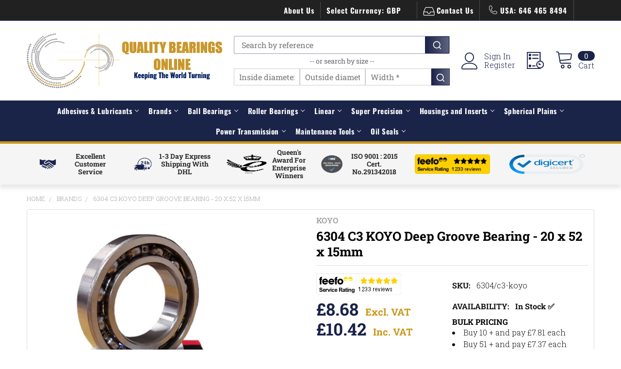

--- FILE ---
content_type: text/css
request_url: https://tags.srv.stackadapt.com/sa.css
body_size: -11
content:
:root {
    --sa-uid: '0-b611d1a7-adad-588a-7df1-0843137998e6';
}